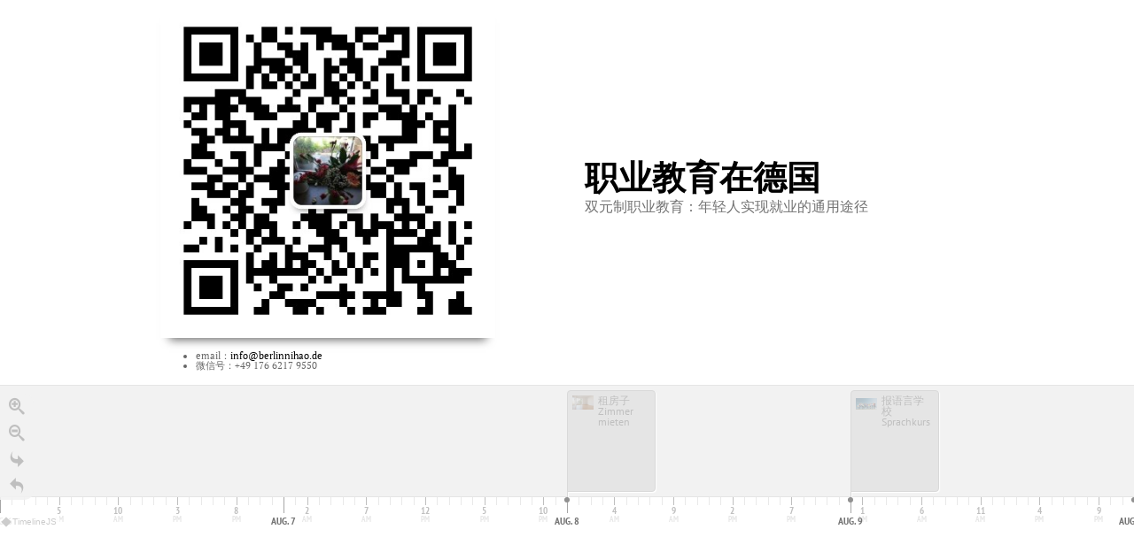

--- FILE ---
content_type: text/html
request_url: http://berlinnihao.de/
body_size: 880
content:
<!DOCTYPE html>
<html lang="en">
  <head>
    <title>Welcome to Berlin</title>
    <meta charset="utf-8">
    <meta name="apple-mobile-web-app-capable" content="yes">
    <meta name="apple-touch-fullscreen" content="yes">
    <meta name="viewport" content="width=device-width, initial-scale=1.0, maximum-scale=1.0">
    <!-- CSS-->
    <link rel="stylesheet" href="de/css/timeline.css">
    <!--FONT-->
    <link rel="stylesheet" href="de/css/fonts/font.default.css">
    <!-- Style-->
    <style>
      html, body {
      	height:100%;
      	width:100%;
      	padding: 0px;
      	margin: 0px;
      }
      .tl-timeline {}
      
    </style>
  </head>
  <body>
      <!-- 1 -->
      <link title="timeline-styles" rel="stylesheet" href="https://cdn.knightlab.com/libs/timeline3/latest/css/timeline.css">

      <!-- 2 -->
      <script src="https://cdn.knightlab.com/libs/timeline3/latest/js/timeline.js"></script>

      <div id='timeline-embed' style="width: 100%; height: 600px"></div>

      <!-- 3 -->
      <script type="text/javascript">


     
        // two arguments: the id of the Timeline container (no '#')
        // and the JSON object or an instance of TL.TimelineConfig created from
        // a suitable JSON object
        window.timeline = new TL.Timeline('timeline-embed', 'de/timeline.json');



        // The TL.Timeline constructor takes at least two arguments:
        // the id of the Timeline container (no '#'), and
        // the URL to your JSON data file or Google spreadsheet.
        // the id must refer to an element "above" this code,
        // and the element must have CSS styling to give it width and height
        // optionally, a third argument with configuration options can be passed.
        // See below for more about options.
        //timeline = new TL.Timeline('timeline-embed',
        //  'https://docs.google.com/spreadsheets/d/1aPG9Bix8InPtmvTNIryS6K4H1iWI3qA9j7E-bM7cy1o/pubhtml');
      </script>
  </body>
</html>

--- FILE ---
content_type: text/css
request_url: http://berlinnihao.de/de/css/fonts/font.default.css
body_size: 794
content:
/*
    TimelineJS - ver. 3.3.16 - 2016-05-31
    Copyright (c) 2012-2016 Northwestern University
    a project of the Northwestern University Knight Lab, originally created by Zach Wise
    https://github.com/NUKnightLab/TimelineJS3
    This Source Code Form is subject to the terms of the Mozilla Public License, v. 2.0.
    If a copy of the MPL was not distributed with this file, You can obtain one at http://mozilla.org/MPL/2.0/.
*/
@import url(//fonts.googleapis.com/css?family=PT+Sans|PT+Sans+Narrow:700|PT+Serif:400,400italic);.tl-timeline{font-family:'PT Serif',serif;font-weight:400;font-size:16px;line-height:1.3em}.tl-timeline h1,.tl-timeline h2,.tl-timeline h3,.tl-timeline h4,.tl-timeline h5,.tl-timeline h6{font-family:'PT Sans Narrow',sans-serif;text-transform:uppercase;font-weight:700;font-size:46px;line-height:46px}.tl-timeline h2.tl-headline-title{font-size:58px;line-height:58px}.tl-timeline p{font-family:'PT Serif',serif;font-size:16px;line-height:1.3em}.tl-timeline ul{font-family:'PT Serif',serif}.tl-timeline .tl-media .tl-media-wikipedia h4 a,.tl-timeline .tl-media h4,.tl-timeline .tl-media h4 a{font-family:'PT Serif',serif;font-weight:700;font-size:24px;line-height:24px}.tl-timeline .tl-caption,.tl-timeline .tl-credit{font-family:'PT Serif',serif}.tl-timeline .vcard{font-family:'PT Sans Narrow',sans-serif !important;font-weight:normal !important}.tl-timeline .tl-slidenav-next,.tl-timeline .tl-slidenav-previous,.tl-timeline .tl-message,.tl-timeline .tl-timegroup-message{font-family:'PT Sans Narrow',sans-serif;font-weight:700;text-transform:uppercase}.tl-timeline .tl-slidenav-next .tl-slidenav-title,.tl-timeline .tl-slidenav-previous .tl-slidenav-title,.tl-timeline .tl-message .tl-slidenav-title,.tl-timeline .tl-timegroup-message .tl-slidenav-title{line-height:1.3em !important}.tl-timeline .tl-headline-date,.tl-timeline h3.tl-headline-date{font-family:'PT Sans Narrow',sans-serif !important;font-weight:normal !important;text-transform:uppercase !important}.tl-timeline .tl-headline-date small,.tl-timeline h3.tl-headline-date small{font-weight:normal !important}.tl-timeline .tl-timenav-slider{font-family:'PT Sans Narrow',sans-serif;font-weight:700}.tl-timeline .tl-timenav-slider h2.tl-headline{font-family:'PT Sans',sans-serif;font-weight:700;text-transform:none}.tl-timeline .tl-timenav-slider .tl-timeaxis{font-family:'PT Sans Narrow',sans-serif;font-weight:700;text-transform:uppercase}.tl-timeline .tl-menubar{font-family:'PT Sans Narrow',sans-serif}.tl-timeline blockquote,.tl-timeline blockquote p{font-family:'PT Serif',serif;font-style:italic;font-weight:400;line-height:1.3}input[type="text"].editor-headline{font-family:'PT Sans Narrow',sans-serif;text-transform:uppercase;font-weight:700;font-size:46px;line-height:46px}.tl-timeline .tl-timenav-slider .tl-timeaxis{font-weight:normal}